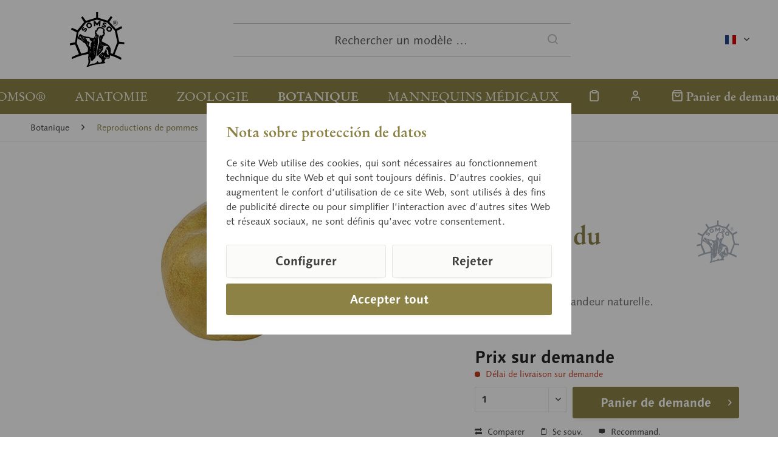

--- FILE ---
content_type: text/html; charset=UTF-8
request_url: https://www.somso.de/fr/botanique/reproductions-de-pommes/reinette-du-canada-03-32
body_size: 13845
content:
<!DOCTYPE html> <html class="no-js" lang="fr-FR" itemscope="itemscope" itemtype="https://schema.org/WebPage"> <head> <meta charset="utf-8"><script>window.dataLayer = window.dataLayer || [];</script><script>window.dataLayer.push({"ecommerce":{"currency":"EUR","items":[{"item_name":"Reinette du Canada","item_id":"IDS-15346","price":"0","item_brand":"SOMSO","item_category":"Reproductions de pommes","item_variant":""}]},"google_tag_params":{"ecomm_pagetype":"product","ecomm_prodid":"IDS-15346"},"event":"view_item"});</script> <script>
var googleTag = function(w,d,s,l,i){w[l]=w[l]||[];w[l].push({'gtm.start':new Date().getTime(),event:'gtm.js'});var f=d.getElementsByTagName(s)[0],j=d.createElement(s),dl=l!='dataLayer'?'&l='+l:'';j.async=true;j.src='https://www.googletagmanager.com/gtm.js?id='+i+dl+'';f.parentNode.insertBefore(j,f);};
</script> <meta name="author" content="" /> <meta name="robots" content="index, suivi" /> <meta name="revisit-after" content="15 jours" /> <meta name="keywords" content="" /> <meta name="description" content="en papier maché, grandeur naturelle." /> <meta property="og:type" content="website" /> <meta property="og:site_name" content="SOMSO®" /> <meta property="og:title" content="SOMSO®" /> <meta property="og:description" content="en papier maché, grandeur naturelle." /> <meta property="og:image" content="https://www.somso.de/custom/plugins/SomsoTheme/Resources/Themes/Frontend/SomsoTheme/frontend/_public/src/img/logos/somso-logo.svg" /> <meta name="twitter:card" content="website" /> <meta name="twitter:site" content="SOMSO®" /> <meta name="twitter:title" content="SOMSO®" /> <meta name="twitter:description" content="en papier maché, grandeur naturelle." /> <meta name="twitter:image" content="https://www.somso.de/custom/plugins/SomsoTheme/Resources/Themes/Frontend/SomsoTheme/frontend/_public/src/img/logos/somso-logo.svg" /> <meta itemprop="copyrightHolder" content="SOMSO®" /> <meta itemprop="copyrightYear" content="2014" /> <meta itemprop="isFamilyFriendly" content="True" /> <meta itemprop="image" content="/custom/plugins/SomsoTheme/Resources/Themes/Frontend/SomsoTheme/frontend/_public/src/img/logos/somso-logo.svg" /> <meta name="viewport" content="width=device-width, initial-scale=1.0"> <meta name="mobile-web-app-capable" content="yes"> <meta name="apple-mobile-web-app-title" content="SOMSO®"> <meta name="apple-mobile-web-app-capable" content="yes"> <meta name="apple-mobile-web-app-status-bar-style" content="default"> <link rel="alternate" hreflang="x-default" href="https://www.somso.de/de/botanik/apfelnachbildungen/kanadarenette-03-32" /> <link rel="alternate" hreflang="en-GB" href="https://www.somso.de/en/botany/apple-reproductions/canadian-reinette-03-32" /> <link rel="alternate" hreflang="es-ES" href="https://www.somso.de/es/botanica/reproducciones-de-manzanas/reineta-de-canada-03-32" /> <link rel="alternate" hreflang="fr-FR" href="https://www.somso.de/fr/botanique/reproductions-de-pommes/reinette-du-canada-03-32" /> <link rel="alternate" hreflang="it-IT" href="https://www.somso.de/it/botanica/riproduzioni-di-mele/kanada-renette-03-32" /> <link rel="apple-touch-icon-precomposed" href="/custom/plugins/SomsoTheme/Resources/Themes/Frontend/SomsoTheme/frontend/_public/src/img/favicons/apple-touch-icon.png"> <link rel="shortcut icon" href="/custom/plugins/SomsoTheme/Resources/Themes/Frontend/SomsoTheme/frontend/_public/src/img/favicons/favicon-32x32.png"> <meta name="msapplication-navbutton-color" content="#6E002D" /> <meta name="application-name" content="SOMSO®" /> <meta name="msapplication-starturl" content="https://www.somso.de/fr/" /> <meta name="msapplication-window" content="width=1024;height=768" /> <meta name="msapplication-TileImage" content="/custom/plugins/SomsoTheme/Resources/Themes/Frontend/SomsoTheme/frontend/_public/src/img/favicons/mstile-310x310.png"> <meta name="msapplication-TileColor" content="#6E002D"> <meta name="theme-color" content=""/> <title itemprop="name"> Reinette du Canada (03/32) &middot; Modèles botaniques | SOMSO® </title> <link href="/web/cache/1700494403_b4aa645d354aaca1d43ecd92095092aa.css" media="all" rel="stylesheet" type="text/css" /> </head> <body class="is--ctl-detail is--act-index cat-botany" ><!-- WbmTagManager (noscript) -->
<noscript><iframe src="https://www.googletagmanager.com/ns.html?id=GTM-WS42S7X"
            height="0" width="0" style="display:none;visibility:hidden"></iframe></noscript>
<!-- End WbmTagManager (noscript) --> <a id="top"></a> <div class="page-wrap"> <noscript class="noscript-main"> <div class="alert is--warning"> <div class="alert--icon"> <i class="icon--element icon--warning"></i> </div> <div class="alert--content"> Pour profiter de toutes les fonctionnalités de SOMSO&#xAE;, nous vous conseillons d'activer Javascript dans votre navigateur. </div> </div> </noscript> <header class="header-main"> <div class="container header--navigation"> <div class="top-bar"> <div class="container block-group"> <nav class="top-bar--navigation block" role="menubar">  <div class="top-bar--language navigation--entry"> <form method="post" class="language--form"> <div class="field--select"> <div class="language--flag fr_FR">französisch</div> <div class="select-field"> <select name="__shop" class="language--select" data-auto-submit="true"> <option value="1" > deutsch </option> <option value="2" > englisch </option> <option value="3" > spanisch </option> <option value="4" selected="selected"> französisch </option> <option value="5" > italienisch </option> </select> </div> <input type="hidden" name="__redirect" value="1"> </div> </form> </div>  <div class="navigation--entry entry--compare is--hidden" role="menuitem" aria-haspopup="true" data-drop-down-menu="true">   </div> </nav> </div> </div> <div class="logo-main block-group" role="banner"> <div class="logo--shop block"> <a class="logo--link" href="https://www.somso.de/fr/" title="SOMSO® - Retour à l&#039;accueil"> <picture> <source srcset="/custom/plugins/SomsoTheme/Resources/Themes/Frontend/SomsoTheme/frontend/_public/src/img/logos/somso-logo.svg" media="(min-width: 78.75em)"> <source srcset="/custom/plugins/SomsoTheme/Resources/Themes/Frontend/SomsoTheme/frontend/_public/src/img/logos/somso-logo.svg" media="(min-width: 64em)"> <source srcset="/custom/plugins/SomsoTheme/Resources/Themes/Frontend/SomsoTheme/frontend/_public/src/img/logos/somso-logo.svg" media="(min-width: 48em)"> <img srcset="/custom/plugins/SomsoTheme/Resources/Themes/Frontend/SomsoTheme/frontend/_public/src/img/logos/somso-logo-neg.svg" alt="SOMSO® - Retour à l&#039;accueil" /> </picture> <script type="application/ld+json">
{
"@context": "https://schema.org",
"@type": "Organization",
"name" : "SOMSO®",
"url": "www.somso.de",
"logo": "https://www.somso.de/frontend/_public/92/14/d2/somso-logo.svg"
}
</script> </a> </div> </div> <ul class="navigation--list navigation--trigger" role="menubar"> <li class="navigation--entry"> <a class="navigation--link entry--trigger" href="#offcanvas--left" data-offcanvas="true" data-offCanvasSelector=".sidebar-main" aria-label="Menu"> <i class="icon--menu"></i> Menu </a> </li> </ul> <div class="shop--search" role="menuitem" data-search="true" aria-haspopup="true" data-minLength="3"> <form action="/fr/search" method="get" class="main-search--form"> <input type="search" name="sSearch" aria-label="Rechercher un modèle …" class="main-search--field" autocomplete="off" autocapitalize="off" placeholder="Rechercher un modèle …" maxlength="30" /> <button type="submit" class="main-search--button" aria-label="Recherche"> <i class="icon--search"></i> <span class="main-search--text">Recherche</span> </button> <div class="form--ajax-loader">&nbsp;</div> </form> <div class="main-search--results"></div> </div> <nav class="shop--navigation"> <ul class="navigation--list" role="menubar">  <li class="navigation--entry entry--notepad" role="menuitem"> <a href="https://www.somso.de/fr/note" title="Mémo" aria-label="Mémo" class="navigation--link"> <i class="icon--heart"></i> </a> </li> <li class="navigation--entry entry--account with-slt" role="menuitem" data-offcanvas="true" data-offCanvasSelector=".account--dropdown-navigation"> <a href="https://www.somso.de/fr/account" title="" aria-label="" class="navigation--link is--icon-left entry--link account--link"> <i class="icon--account"></i> <span class="account--display"> Compte </span> </a> <div class="account--dropdown-navigation"> <div class="navigation--smartphone"> <div class="entry--close-off-canvas"> <a href="#close-account-menu" class="account--close-off-canvas" title="Fermer menu" aria-label="Fermer menu"> Fermer menu <i class="icon--arrow-right"></i> </a> </div> </div> <div class="account--menu is--rounded is--personalized"> <span class="navigation--headline"> Compte </span> <div class="account--menu-container"> <ul class="sidebar--navigation navigation--list is--level0 show--active-items"> <li class="navigation--entry"> <span class="navigation--signin"> <a href="https://www.somso.de/fr/account#hide-registration" class="blocked--link btn is--primary navigation--signin-btn" data-collapseTarget="#registration" data-action="close"> Se connecter </a> <span class="navigation--register"> ou <a href="https://www.somso.de/fr/account#show-registration" class="blocked--link" data-collapseTarget="#registration" data-action="open"> s'inscrire </a> </span> </span> </li> <li class="navigation--entry"> <a href="https://www.somso.de/fr/account" title="Mon compte" class="navigation--link"> Mon compte </a> </li> <li class="navigation--entry"> <a href="https://www.somso.de/fr/account/profile" title="Profil" class="navigation--link" rel="nofollow"> Profil </a> </li> <li class="navigation--entry"> <a href="https://www.somso.de/fr/address/index/sidebar/" title="Adresses" class="navigation--link" rel="nofollow"> Adresses </a> </li> <li class="navigation--entry"> <a href="https://www.somso.de/fr/account/payment" title="Changer mode paiement" class="navigation--link" rel="nofollow"> Changer mode paiement </a> </li> <li class="navigation--entry"> <a href="https://www.somso.de/fr/account/orders" title="Mes comm." class="navigation--link" rel="nofollow"> Mes comm. </a> </li> <li class="navigation--entry"> <a href="https://www.somso.de/fr/note" title="Liste vœux" class="navigation--link" rel="nofollow"> Liste vœux </a> </li> </ul> </div> </div> </div> </li> <li class="navigation--entry entry--cart" role="menuitem"> <a class="navigation--link is--icon-left cart--link" href="https://www.somso.de/fr/checkout/cart" title="Panier de demande" aria-label="Panier de demande"> <i class="icon--basket"></i> <span class="cart--display"> Panier de demande </span> <span class="badge cart--quantity is--hidden">0</span> </a> <div class="ajax-loader">&nbsp;</div> </li>  </ul> </nav> <div class="container--ajax-cart" data-collapse-cart="true" data-displayMode="offcanvas"></div> </div> </header> <nav class="navigation-main"> <div class="container" data-menu-scroller="false" data-listSelector=".navigation--list.container" data-viewPortSelector=".navigation--list-wrapper"> <div class="navigation--list-wrapper"> <ul class="navigation--list container navigation--categories" role="menubar" itemscope="itemscope" itemtype="https://schema.org/SiteNavigationElement"> <li class="navigation--entry cat-somso" role="menuitem"><a class="navigation--link" href="https://www.somso.de/fr/somso/entreprise-familiale/" title="SOMSO®" aria-label="SOMSO®" itemprop="url" target="_parent"><span itemprop="name">SOMSO®</span></a></li><li class="navigation--entry cat-anatomy" role="menuitem"><a class="navigation--link" href="https://www.somso.de/fr/anatomie/" title="Anatomie" aria-label="Anatomie" itemprop="url"><span itemprop="name">Anatomie</span></a></li><li class="navigation--entry cat-zoology" role="menuitem"><a class="navigation--link" href="https://www.somso.de/fr/zoologie/" title="Zoologie" aria-label="Zoologie" itemprop="url"><span itemprop="name">Zoologie</span></a></li><li class="navigation--entry is--active cat-botany" role="menuitem"><a class="navigation--link is--active" href="https://www.somso.de/fr/botanique/" title="Botanique" aria-label="Botanique" itemprop="url"><span itemprop="name">Botanique</span></a></li><li class="navigation--entry cat-cla" role="menuitem"><a class="navigation--link" href="https://www.somso.de/fr/mannequins-medicaux/" title="Mannequins médicaux" aria-label="Mannequins médicaux" itemprop="url"><span itemprop="name">Mannequins médicaux</span></a></li> </ul> <ul class="navigation--list navigation--actions" role="menubar">  <li class="navigation--entry entry--notepad" role="menuitem"> <a href="https://www.somso.de/fr/note" title="Mémo" aria-label="Mémo" class="navigation--link"> <i class="icon--heart"></i> </a> </li> <li class="navigation--entry entry--account with-slt" role="menuitem" data-offcanvas="true" data-offCanvasSelector=".account--dropdown-navigation"> <a href="https://www.somso.de/fr/account" title="" aria-label="" class="navigation--link is--icon-left entry--link account--link"> <i class="icon--account"></i> <span class="account--display"> Compte </span> </a> <div class="account--dropdown-navigation"> <div class="navigation--smartphone"> <div class="entry--close-off-canvas"> <a href="#close-account-menu" class="account--close-off-canvas" title="Fermer menu" aria-label="Fermer menu"> Fermer menu <i class="icon--arrow-right"></i> </a> </div> </div> <div class="account--menu is--rounded is--personalized"> <span class="navigation--headline"> Compte </span> <div class="account--menu-container"> <ul class="sidebar--navigation navigation--list is--level0 show--active-items"> <li class="navigation--entry"> <span class="navigation--signin"> <a href="https://www.somso.de/fr/account#hide-registration" class="blocked--link btn is--primary navigation--signin-btn" data-collapseTarget="#registration" data-action="close"> Se connecter </a> <span class="navigation--register"> ou <a href="https://www.somso.de/fr/account#show-registration" class="blocked--link" data-collapseTarget="#registration" data-action="open"> s'inscrire </a> </span> </span> </li> <li class="navigation--entry"> <a href="https://www.somso.de/fr/account" title="Mon compte" class="navigation--link"> Mon compte </a> </li> <li class="navigation--entry"> <a href="https://www.somso.de/fr/account/profile" title="Profil" class="navigation--link" rel="nofollow"> Profil </a> </li> <li class="navigation--entry"> <a href="https://www.somso.de/fr/address/index/sidebar/" title="Adresses" class="navigation--link" rel="nofollow"> Adresses </a> </li> <li class="navigation--entry"> <a href="https://www.somso.de/fr/account/payment" title="Changer mode paiement" class="navigation--link" rel="nofollow"> Changer mode paiement </a> </li> <li class="navigation--entry"> <a href="https://www.somso.de/fr/account/orders" title="Mes comm." class="navigation--link" rel="nofollow"> Mes comm. </a> </li> <li class="navigation--entry"> <a href="https://www.somso.de/fr/note" title="Liste vœux" class="navigation--link" rel="nofollow"> Liste vœux </a> </li> </ul> </div> </div> </div> </li> <li class="navigation--entry entry--cart" role="menuitem"> <a class="navigation--link is--icon-left cart--link" href="https://www.somso.de/fr/checkout/cart" title="Panier de demande" aria-label="Panier de demande"> <i class="icon--basket"></i> <span class="cart--display"> Panier de demande </span> <span class="badge cart--quantity is--hidden">0</span> </a> <div class="ajax-loader">&nbsp;</div> </li>  </ul> </div> <div class="advanced-menu" data-advanced-menu="true" data-hoverDelay="250"> <div class="menu--container cat-somso"> <div class="button-container"> <a href="https://www.somso.de/fr/somso/entreprise-familiale/" class="button--category" aria-label="Accéder à la catégorie SOMSO®" title="Accéder à la catégorie SOMSO®"> <i class="icon--arrow-right"></i> Accéder à la catégorie SOMSO® </a> <span class="button--close"> <i class="icon--cross"></i> </span> </div> <div class="content--wrapper has--content has--teaser"> <div class="menu--list"> <ul class="menu--level-0"> <li class="menu--list-item item--level-0"> <a href="https://www.somso.de/fr/somso/entreprise-familiale/" class="menu--list-item-link" aria-label="Entreprise familiale" title="Entreprise familiale">Entreprise familiale</a> </li> <li class="menu--list-item item--level-0"> <a href="https://www.somso.de/fr/somso/histoire-de-l-entreprise/" class="menu--list-item-link" aria-label="Histoire de l&#039;entreprise" title="Histoire de l&#039;entreprise">Histoire de l'entreprise</a> </li> <li class="menu--list-item item--level-0"> <a href="https://www.somso.de/fr/somso/fabrication-de-modeles/" class="menu--list-item-link" aria-label="Fabrication de modèles" title="Fabrication de modèles">Fabrication de modèles</a> </li> <li class="menu--list-item item--level-0"> <a href="https://www.somso.de/fr/somso/marque/" class="menu--list-item-link" aria-label="Marque" title="Marque">Marque</a> </li> <li class="menu--list-item item--level-0"> <a href="https://www.somso.de/fr/somso/musee/" class="menu--list-item-link" aria-label="Musée" title="Musée">Musée</a> </li> <li class="menu--list-item item--level-0"> <a href="https://www.somso.de/fr/somso/apprentissage/" class="menu--list-item-link" aria-label="Apprentissage" title="Apprentissage">Apprentissage</a> </li> <li class="menu--list-item item--level-0"> <a href="https://www.somso.de/fr/service" class="menu--list-item-link" aria-label="Service" title="Service" target="_parent">Service</a> </li> </ul> </div> <div class="menu-teaser has-categories"> <div class="menu-teaser--image"> <a href="https://www.somso.de/fr/somso/entreprise-familiale/" aria-label="Accéder à la catégorie SOMSO®" title="Accéder à la catégorie SOMSO®" class="menu-teaser--image" > <img srcset="https://www.somso.de/media/image/f6/66/2e/somso_logo_1993_franz_1280x1280.jpg, https://www.somso.de/media/image/d8/bf/2d/somso_logo_1993_franz_1280x1280@2x.jpg 2x" src="https://www.somso.de/media/image/f6/66/2e/somso_logo_1993_franz_1280x1280.jpg" alt="somso_logo_1993_franz" loading="lazy" height="481" /> </a> </div> <div class="menu-teaser--content"> <div class="menu-teaser--headline"> <a href="https://www.somso.de/fr/somso/entreprise-familiale/" > SOMSO®</a> </div> <div class="menu-teaser--text"> Les modèles de la marque SOMSO® satisfont, depuis plus de 140 ans, aux exigences pédagogiques et scientifiques les plus strictes. </div> </div> </div> </div> </div> <div class="menu--container cat-anatomy"> <div class="button-container"> <a href="https://www.somso.de/fr/anatomie/" class="button--category" aria-label="Accéder à la catégorie Anatomie" title="Accéder à la catégorie Anatomie"> <i class="icon--arrow-right"></i> Accéder à la catégorie Anatomie </a> <span class="button--close"> <i class="icon--cross"></i> </span> </div> <div class="content--wrapper has--content has--teaser"> <div class="menu--list"> <ul class="menu--level-0"> <li class="menu--list-item item--level-0"> <a href="https://www.somso.de/fr/anatomie/anatomie-generale/" class="menu--list-item-link" aria-label="Anatomie générale" title="Anatomie générale">Anatomie générale</a> </li> <li class="menu--list-item item--level-0"> <a href="https://www.somso.de/fr/anatomie/cerveau-moelle-epiniere/" class="menu--list-item-link" aria-label="Cerveau / moelle épinière" title="Cerveau / moelle épinière">Cerveau / moelle épinière</a> </li> <li class="menu--list-item item--level-0"> <a href="https://www.somso.de/fr/anatomie/tete-nuque/" class="menu--list-item-link" aria-label="Tête / nuque" title="Tête / nuque">Tête / nuque</a> </li> <li class="menu--list-item item--level-0"> <a href="https://www.somso.de/fr/anatomie/organes-sensoriels/" class="menu--list-item-link" aria-label="Organes sensoriels" title="Organes sensoriels">Organes sensoriels</a> </li> <li class="menu--list-item item--level-0"> <a href="https://www.somso.de/fr/anatomie/organes-internes/" class="menu--list-item-link" aria-label="Organes internes" title="Organes internes">Organes internes</a> </li> <li class="menu--list-item item--level-0"> <a href="https://www.somso.de/fr/anatomie/bassin/" class="menu--list-item-link" aria-label="Bassin" title="Bassin">Bassin</a> </li> <li class="menu--list-item item--level-0"> <a href="https://www.somso.de/fr/anatomie/extremites/" class="menu--list-item-link" aria-label="Extrémités" title="Extrémités">Extrémités</a> </li> </ul> </div> <div class="menu-teaser has-categories"> <div class="menu-teaser--image"> <a href="https://www.somso.de/fr/anatomie/" aria-label="Accéder à la catégorie Anatomie" title="Accéder à la catégorie Anatomie" class="menu-teaser--image" > <img srcset="https://www.somso.de/media/image/b1/20/3c/bs18_v01ffKhEFpZFITJh_800x600.jpg, https://www.somso.de/media/image/0b/4f/3f/bs18_v01ffKhEFpZFITJh_800x600@2x.jpg 2x" src="https://www.somso.de/media/image/b1/20/3c/bs18_v01ffKhEFpZFITJh_800x600.jpg" alt="bs18_v01ffKhEFpZFITJh" loading="lazy" height="600" /> </a> </div> <div class="menu-teaser--content"> <div class="menu-teaser--headline"> <a href="https://www.somso.de/fr/anatomie/" > Modèles anatomiques</a> </div> <div class="menu-teaser--text"> Les modèles SOMSO® sont utilisés dans de nombreux domaines de la formation professionnelle. Qu'il s'agisse d'un enseignement en amphithéâtre ou de travaux dirigés, la palette de nos modèles est en mesure de satisfaire à toutes les exigences posées. De nombreux professeurs renommés participent au développement et à l'amélioration des modèles SOMSO® afin de satisfaire aux critères pédagogiques actuels. </div> </div> </div> </div> </div> <div class="menu--container cat-zoology"> <div class="button-container"> <a href="https://www.somso.de/fr/zoologie/" class="button--category" aria-label="Accéder à la catégorie Zoologie" title="Accéder à la catégorie Zoologie"> <i class="icon--arrow-right"></i> Accéder à la catégorie Zoologie </a> <span class="button--close"> <i class="icon--cross"></i> </span> </div> <div class="content--wrapper has--content has--teaser"> <div class="menu--list"> <ul class="menu--level-0"> <li class="menu--list-item item--level-0"> <a href="https://www.somso.de/fr/zoologie/vertebres/" class="menu--list-item-link" aria-label="Vertébrés" title="Vertébrés">Vertébrés</a> </li> <li class="menu--list-item item--level-0"> <a href="https://www.somso.de/fr/zoologie/invertebres/" class="menu--list-item-link" aria-label="Invertébrés" title="Invertébrés">Invertébrés</a> </li> <li class="menu--list-item item--level-0"> <a href="https://www.somso.de/fr/zoologie/anatomie-comparative/" class="menu--list-item-link" aria-label="Anatomie comparative" title="Anatomie comparative">Anatomie comparative</a> </li> <li class="menu--list-item item--level-0"> <a href="https://www.somso.de/fr/zoologie/evolution-zoologique/" class="menu--list-item-link" aria-label="Évolution zoologique" title="Évolution zoologique">Évolution zoologique</a> </li> <li class="menu--list-item item--level-0"> <a href="https://www.somso.de/fr/zoologie/modele-animalier-a-l-image-de-la-nature/" class="menu--list-item-link" aria-label="Modèle animalier à l’image de la nature" title="Modèle animalier à l’image de la nature">Modèle animalier à l’image de la nature</a> </li> <li class="menu--list-item item--level-0"> <a href="https://www.somso.de/fr/zoologie/rassetierstatuetten/" class="menu--list-item-link" aria-label="Rassetierstatuetten" title="Rassetierstatuetten">Rassetierstatuetten</a> </li> </ul> </div> <div class="menu-teaser has-categories"> <div class="menu-teaser--image"> <a href="https://www.somso.de/fr/zoologie/" aria-label="Accéder à la catégorie Zoologie" title="Accéder à la catégorie Zoologie" class="menu-teaser--image" > <img srcset="https://www.somso.de/media/image/ae/b1/1e/zos47_5KMyrX8c9l3G5Z_800x600.jpg, https://www.somso.de/media/image/51/8a/e1/zos47_5KMyrX8c9l3G5Z_800x600@2x.jpg 2x" src="https://www.somso.de/media/image/ae/b1/1e/zos47_5KMyrX8c9l3G5Z_800x600.jpg" alt="zos47_5KMyrX8c9l3G5Z" loading="lazy" height="439" /> </a> </div> <div class="menu-teaser--content"> <div class="menu-teaser--headline"> <a href="https://www.somso.de/fr/zoologie/" > Modèles de zoologie</a> </div> <div class="menu-teaser--text"> La représentation et la compréhension des modèles animaliers ont pour but, grâce aux exigences qualitatives que nous nous posons en interne, de faciliter l'apprentissage des étudiants.&nbsp;À l'école comme à l'université, les modèles SOMSO ® font partie des outils incontournables tout au long du voyage qui entraîne les apprenants à la découverte de la diversité du monde animalier. </div> </div> </div> </div> </div> <div class="menu--container is--active cat-botany"> <div class="button-container"> <a href="https://www.somso.de/fr/botanique/" class="button--category" aria-label="Accéder à la catégorie Botanique" title="Accéder à la catégorie Botanique"> <i class="icon--arrow-right"></i> Accéder à la catégorie Botanique </a> <span class="button--close"> <i class="icon--cross"></i> </span> </div> <div class="content--wrapper has--content has--teaser"> <div class="menu--list"> <ul class="menu--level-0"> <li class="menu--list-item item--level-0"> <a href="https://www.somso.de/fr/botanique/microorganismes/" class="menu--list-item-link" aria-label="Microorganismes" title="Microorganismes">Microorganismes</a> </li> <li class="menu--list-item item--level-0"> <a href="https://www.somso.de/fr/botanique/angiospermes/" class="menu--list-item-link" aria-label="Angiospermes" title="Angiospermes">Angiospermes</a> </li> <li class="menu--list-item item--level-0"> <a href="https://www.somso.de/fr/botanique/modeles-de-champignons/" class="menu--list-item-link" aria-label="Modèles de champignons" title="Modèles de champignons">Modèles de champignons</a> </li> <li class="menu--list-item item--level-0"> <a href="https://www.somso.de/fr/botanique/sporophytes/" class="menu--list-item-link" aria-label="Sporophytes" title="Sporophytes">Sporophytes</a> </li> <li class="menu--list-item item--level-0"> <a href="https://www.somso.de/fr/botanique/germination/" class="menu--list-item-link" aria-label="Germination" title="Germination">Germination</a> </li> <li class="menu--list-item item--level-0"> <a href="https://www.somso.de/fr/botanique/gymnospermes/" class="menu--list-item-link" aria-label="Gymnospermes" title="Gymnospermes">Gymnospermes</a> </li> <li class="menu--list-item item--level-0"> <a href="https://www.somso.de/fr/botanique/morphologie-des-vegetaux/" class="menu--list-item-link" aria-label="Morphologie des végétaux" title="Morphologie des végétaux">Morphologie des végétaux</a> </li> <li class="menu--list-item item--level-0"> <a href="https://www.somso.de/fr/botanique/reproductions-de-pommes/" class="menu--list-item-link" aria-label="Reproductions de pommes" title="Reproductions de pommes">Reproductions de pommes</a> </li> <li class="menu--list-item item--level-0"> <a href="https://www.somso.de/fr/botanique/reproductions-de-poires/" class="menu--list-item-link" aria-label="Reproductions de poires" title="Reproductions de poires">Reproductions de poires</a> </li> </ul> </div> <div class="menu-teaser has-categories"> <div class="menu-teaser--image"> <a href="https://www.somso.de/fr/botanique/" aria-label="Accéder à la catégorie Botanique" title="Accéder à la catégorie Botanique" class="menu-teaser--image" > <img srcset="https://www.somso.de/media/image/c0/29/20/bos16_1_v3UIG9asQLx4OBb_800x600.jpg, https://www.somso.de/media/image/08/56/92/bos16_1_v3UIG9asQLx4OBb_800x600@2x.jpg 2x" src="https://www.somso.de/media/image/c0/29/20/bos16_1_v3UIG9asQLx4OBb_800x600.jpg" alt="bos16_1_v3UIG9asQLx4OBb" loading="lazy" height="600" /> </a> </div> <div class="menu-teaser--content"> <div class="menu-teaser--headline"> <a href="https://www.somso.de/fr/botanique/" > Modèles botaniques</a> </div> <div class="menu-teaser--text"> L'enseignement de la biologie requiert notamment une reconnaissance minutieuse des structures et des liens contextuels. Or, qu'il s'agisse de l'homme, de l'animal et surtout des plantes, les détails illustrés sur nos modèles revêtent une importance toute particulière. La reproduction exacte de la nature permet ainsi aux apprenants de mieux reconnaître et de mieux saisir toutes les différences. </div> </div> </div> </div> </div> <div class="menu--container cat-cla"> <div class="button-container"> <a href="https://www.somso.de/fr/mannequins-medicaux/" class="button--category" aria-label="Accéder à la catégorie Mannequins médicaux" title="Accéder à la catégorie Mannequins médicaux"> <i class="icon--arrow-right"></i> Accéder à la catégorie Mannequins médicaux </a> <span class="button--close"> <i class="icon--cross"></i> </span> </div> <div class="content--wrapper has--teaser"> <div class="menu-teaser"> <div class="menu-teaser--image"> <a href="https://www.somso.de/fr/mannequins-medicaux/" aria-label="Accéder à la catégorie Mannequins médicaux" title="Accéder à la catégorie Mannequins médicaux" class="menu-teaser--image" > <img srcset="https://www.somso.de/media/image/6f/5b/20/CLA_People_205_1280x1280.jpg, https://www.somso.de/media/image/22/dc/2f/CLA_People_205_1280x1280@2x.jpg 2x" src="https://www.somso.de/media/image/6f/5b/20/CLA_People_205_1280x1280.jpg" alt="CLA_People_205" loading="lazy" height="847" /> </a> </div> <div class="menu-teaser--content"> <div class="menu-teaser--headline"> <a href="https://www.somso.de/fr/mannequins-medicaux/" > Mannequins médicaux</a> </div> <div class="menu-teaser--text"> Le programme de modèles anatomiques, zoologiques et botaniques SOMSO ® est complété depuis 1971 par des simulateurs d'entraînement aux gestes médicaux proposés par la filiale de l'entreprise, la «CLA ® -Coburger Lehrmittelanstalt» </div> </div> </div> </div> </div> </div> </div> </nav> <section class="content-main container block-group"> <nav class="content--breadcrumb block"> <ul class="breadcrumb--list" role="menu" itemscope itemtype="https://schema.org/BreadcrumbList"> <li role="menuitem" class="breadcrumb--entry" itemprop="itemListElement" itemscope itemtype="https://schema.org/ListItem"> <a class="breadcrumb--link" href="https://www.somso.de/fr/botanique/" title="Botanique" itemprop="item"> <link itemprop="url" href="https://www.somso.de/fr/botanique/" /> <span class="breadcrumb--title" itemprop="name">Botanique</span> </a> <meta itemprop="position" content="0" /> </li> <li role="none" class="breadcrumb--separator"> <i class="icon--arrow-right"></i> </li> <li role="menuitem" class="breadcrumb--entry is--active" itemprop="itemListElement" itemscope itemtype="https://schema.org/ListItem"> <a class="breadcrumb--link" href="https://www.somso.de/fr/botanique/reproductions-de-pommes/" title="Reproductions de pommes" itemprop="item"> <link itemprop="url" href="https://www.somso.de/fr/botanique/reproductions-de-pommes/" /> <span class="breadcrumb--title" itemprop="name">Reproductions de pommes</span> </a> <meta itemprop="position" content="1" /> </li> </ul> </nav> <div class="content-main--inner"> <div id='cookie-consent' class='off-canvas is--left block-transition' data-cookie-consent-manager='true' data-cookieTimeout='60'> <div class='cookie-consent--header cookie-consent--close'> Préférences en matière de cookies. <i class="icon--arrow-right"></i> </div> <div class='cookie-consent--description'> Ce site web utilise des cookies, qui sont nécessaires au fonctionnement technique du site web et sont toujours définis. D'autres cookies, qui augmentent le confort lors de l'utilisation de ce site web, sont utilisés pour la publicité directe ou pour faciliter l'interaction avec d'autres sites web et réseaux sociaux, ne sont définis qu'avec votre consentement. </div> <div class='cookie-consent--configuration'> <div class='cookie-consent--configuration-header'> <div class='cookie-consent--configuration-header-text'>Configuration</div> </div> <div class='cookie-consent--configuration-main'> <div class='cookie-consent--group'> <input type="hidden" class="cookie-consent--group-name" value="technical" /> <label class="cookie-consent--group-state cookie-consent--state-input cookie-consent--required"> <input type="checkbox" name="technical-state" class="cookie-consent--group-state-input" disabled="disabled" checked="checked"/> <span class="cookie-consent--state-input-element"></span> </label> <div class='cookie-consent--group-title' data-collapse-panel='true' data-contentSiblingSelector=".cookie-consent--group-container"> <div class="cookie-consent--group-title-label cookie-consent--state-label"> Techniquement nécessaire </div> <span class="cookie-consent--group-arrow is-icon--right"> <i class="icon--arrow-right"></i> </span> </div> <div class='cookie-consent--group-container'> <div class='cookie-consent--group-description'> Ces cookies sont nécessaires pour les fonctions de base de la boutique. </div> <div class='cookie-consent--cookies-container'> <div class='cookie-consent--cookie'> <input type="hidden" class="cookie-consent--cookie-name" value="cookieDeclined" /> <label class="cookie-consent--cookie-state cookie-consent--state-input cookie-consent--required"> <input type="checkbox" name="cookieDeclined-state" class="cookie-consent--cookie-state-input" disabled="disabled" checked="checked" /> <span class="cookie-consent--state-input-element"></span> </label> <div class='cookie--label cookie-consent--state-label'> "Alle Cookies ablehnen" Cookie </div> </div> <div class='cookie-consent--cookie'> <input type="hidden" class="cookie-consent--cookie-name" value="allowCookie" /> <label class="cookie-consent--cookie-state cookie-consent--state-input cookie-consent--required"> <input type="checkbox" name="allowCookie-state" class="cookie-consent--cookie-state-input" disabled="disabled" checked="checked" /> <span class="cookie-consent--state-input-element"></span> </label> <div class='cookie--label cookie-consent--state-label'> "Alle Cookies annehmen" Cookie </div> </div> <div class='cookie-consent--cookie'> <input type="hidden" class="cookie-consent--cookie-name" value="shop" /> <label class="cookie-consent--cookie-state cookie-consent--state-input cookie-consent--required"> <input type="checkbox" name="shop-state" class="cookie-consent--cookie-state-input" disabled="disabled" checked="checked" /> <span class="cookie-consent--state-input-element"></span> </label> <div class='cookie--label cookie-consent--state-label'> Ausgewählter Shop </div> </div> <div class='cookie-consent--cookie'> <input type="hidden" class="cookie-consent--cookie-name" value="csrf_token" /> <label class="cookie-consent--cookie-state cookie-consent--state-input cookie-consent--required"> <input type="checkbox" name="csrf_token-state" class="cookie-consent--cookie-state-input" disabled="disabled" checked="checked" /> <span class="cookie-consent--state-input-element"></span> </label> <div class='cookie--label cookie-consent--state-label'> CSRF-Token </div> </div> <div class='cookie-consent--cookie'> <input type="hidden" class="cookie-consent--cookie-name" value="cookiePreferences" /> <label class="cookie-consent--cookie-state cookie-consent--state-input cookie-consent--required"> <input type="checkbox" name="cookiePreferences-state" class="cookie-consent--cookie-state-input" disabled="disabled" checked="checked" /> <span class="cookie-consent--state-input-element"></span> </label> <div class='cookie--label cookie-consent--state-label'> Cookie settings </div> </div> <div class='cookie-consent--cookie'> <input type="hidden" class="cookie-consent--cookie-name" value="x-cache-context-hash" /> <label class="cookie-consent--cookie-state cookie-consent--state-input cookie-consent--required"> <input type="checkbox" name="x-cache-context-hash-state" class="cookie-consent--cookie-state-input" disabled="disabled" checked="checked" /> <span class="cookie-consent--state-input-element"></span> </label> <div class='cookie--label cookie-consent--state-label'> Individuelle Preise </div> </div> <div class='cookie-consent--cookie'> <input type="hidden" class="cookie-consent--cookie-name" value="slt" /> <label class="cookie-consent--cookie-state cookie-consent--state-input cookie-consent--required"> <input type="checkbox" name="slt-state" class="cookie-consent--cookie-state-input" disabled="disabled" checked="checked" /> <span class="cookie-consent--state-input-element"></span> </label> <div class='cookie--label cookie-consent--state-label'> Kunden-Wiedererkennung </div> </div> <div class='cookie-consent--cookie'> <input type="hidden" class="cookie-consent--cookie-name" value="nocache" /> <label class="cookie-consent--cookie-state cookie-consent--state-input cookie-consent--required"> <input type="checkbox" name="nocache-state" class="cookie-consent--cookie-state-input" disabled="disabled" checked="checked" /> <span class="cookie-consent--state-input-element"></span> </label> <div class='cookie--label cookie-consent--state-label'> Kundenspezifisches Caching </div> </div> <div class='cookie-consent--cookie'> <input type="hidden" class="cookie-consent--cookie-name" value="session" /> <label class="cookie-consent--cookie-state cookie-consent--state-input cookie-consent--required"> <input type="checkbox" name="session-state" class="cookie-consent--cookie-state-input" disabled="disabled" checked="checked" /> <span class="cookie-consent--state-input-element"></span> </label> <div class='cookie--label cookie-consent--state-label'> Session </div> </div> <div class='cookie-consent--cookie'> <input type="hidden" class="cookie-consent--cookie-name" value="currency" /> <label class="cookie-consent--cookie-state cookie-consent--state-input cookie-consent--required"> <input type="checkbox" name="currency-state" class="cookie-consent--cookie-state-input" disabled="disabled" checked="checked" /> <span class="cookie-consent--state-input-element"></span> </label> <div class='cookie--label cookie-consent--state-label'> Währungswechsel </div> </div> </div> </div> </div> <div class='cookie-consent--group'> <input type="hidden" class="cookie-consent--group-name" value="comfort" /> <label class="cookie-consent--group-state cookie-consent--state-input"> <input type="checkbox" name="comfort-state" class="cookie-consent--group-state-input"/> <span class="cookie-consent--state-input-element"></span> </label> <div class='cookie-consent--group-title' data-collapse-panel='true' data-contentSiblingSelector=".cookie-consent--group-container"> <div class="cookie-consent--group-title-label cookie-consent--state-label"> Fonctions de confort </div> <span class="cookie-consent--group-arrow is-icon--right"> <i class="icon--arrow-right"></i> </span> </div> <div class='cookie-consent--group-container'> <div class='cookie-consent--group-description'> Ces cookies sont utilisés pour rendre l'expérience d'achat plus attrayante, par exemple pour la reconnaissance des visiteurs. </div> <div class='cookie-consent--cookies-container'> <div class='cookie-consent--cookie'> <input type="hidden" class="cookie-consent--cookie-name" value="sUniqueID" /> <label class="cookie-consent--cookie-state cookie-consent--state-input"> <input type="checkbox" name="sUniqueID-state" class="cookie-consent--cookie-state-input" /> <span class="cookie-consent--state-input-element"></span> </label> <div class='cookie--label cookie-consent--state-label'> Merkzettel </div> </div> </div> </div> </div> <div class='cookie-consent--group'> <input type="hidden" class="cookie-consent--group-name" value="statistics" /> <label class="cookie-consent--group-state cookie-consent--state-input"> <input type="checkbox" name="statistics-state" class="cookie-consent--group-state-input"/> <span class="cookie-consent--state-input-element"></span> </label> <div class='cookie-consent--group-title' data-collapse-panel='true' data-contentSiblingSelector=".cookie-consent--group-container"> <div class="cookie-consent--group-title-label cookie-consent--state-label"> Statistiques et suivi </div> <span class="cookie-consent--group-arrow is-icon--right"> <i class="icon--arrow-right"></i> </span> </div> <div class='cookie-consent--group-container'> <div class='cookie-consent--cookies-container'> <div class='cookie-consent--cookie'> <input type="hidden" class="cookie-consent--cookie-name" value="x-ua-device" /> <label class="cookie-consent--cookie-state cookie-consent--state-input"> <input type="checkbox" name="x-ua-device-state" class="cookie-consent--cookie-state-input" /> <span class="cookie-consent--state-input-element"></span> </label> <div class='cookie--label cookie-consent--state-label'> Endgeräteerkennung </div> </div> <div class='cookie-consent--cookie'> <input type="hidden" class="cookie-consent--cookie-name" value="wbm_tag_manager" /> <label class="cookie-consent--cookie-state cookie-consent--state-input"> <input type="checkbox" name="wbm_tag_manager-state" class="cookie-consent--cookie-state-input" /> <span class="cookie-consent--state-input-element"></span> </label> <div class='cookie--label cookie-consent--state-label'> Google Tag Manager </div> </div> <div class='cookie-consent--cookie'> <input type="hidden" class="cookie-consent--cookie-name" value="partner" /> <label class="cookie-consent--cookie-state cookie-consent--state-input"> <input type="checkbox" name="partner-state" class="cookie-consent--cookie-state-input" /> <span class="cookie-consent--state-input-element"></span> </label> <div class='cookie--label cookie-consent--state-label'> Partnerprogramm </div> </div> </div> </div> </div> </div> </div> <div class="cookie-consent--save"> <input class="cookie-consent--save-button btn is--primary" type="button" value="Enregistrer les préférences" /> </div> </div> <aside class="sidebar-main off-canvas"> <div class="navigation--smartphone"> <ul class="navigation--list "> <li class="navigation--entry entry--close-off-canvas"> <a href="#close-categories-menu" title="Fermer menu" class="navigation--link"> Fermer menu <i class="icon--arrow-right"></i> </a> </li> </ul> <div class="mobile--switches">  <div class="top-bar--language navigation--entry"> <form method="post" class="language--form"> <div class="field--select"> <div class="language--flag fr_FR">französisch</div> <div class="select-field"> <select name="__shop" class="language--select" data-auto-submit="true"> <option value="1" > deutsch </option> <option value="2" > englisch </option> <option value="3" > spanisch </option> <option value="4" selected="selected"> französisch </option> <option value="5" > italienisch </option> </select> </div> <input type="hidden" name="__redirect" value="1"> </div> </form> </div>  </div> </div> <div class="sidebar--categories-wrapper" data-subcategory-nav="true" data-mainCategoryId="3" data-categoryId="2371" data-fetchUrl="/fr/widgets/listing/getCategory/categoryId/2371"> <div class="categories--headline navigation--headline"> Catégories </div> <div class="sidebar--categories-navigation"> <ul class="sidebar--navigation categories--navigation navigation--list is--drop-down is--level0 is--rounded" role="menu"> <li class="navigation--entry has--sub-children" role="menuitem"> <a class="navigation--link link--go-forward" href="https://www.somso.de/fr/somso/entreprise-familiale/" data-categoryId="795" data-fetchUrl="/fr/widgets/listing/getCategory/categoryId/795" title="SOMSO®" target="_parent"> SOMSO® <span class="is--icon-right"> <i class="icon--arrow-right"></i> </span> </a> </li> <li class="navigation--entry has--sub-children" role="menuitem"> <a class="navigation--link link--go-forward" href="https://www.somso.de/fr/anatomie/" data-categoryId="2164" data-fetchUrl="/fr/widgets/listing/getCategory/categoryId/2164" title="Anatomie" > Anatomie <span class="is--icon-right"> <i class="icon--arrow-right"></i> </span> </a> </li> <li class="navigation--entry has--sub-children" role="menuitem"> <a class="navigation--link link--go-forward" href="https://www.somso.de/fr/zoologie/" data-categoryId="2276" data-fetchUrl="/fr/widgets/listing/getCategory/categoryId/2276" title="Zoologie" > Zoologie <span class="is--icon-right"> <i class="icon--arrow-right"></i> </span> </a> </li> <li class="navigation--entry is--active has--sub-categories has--sub-children" role="menuitem"> <a class="navigation--link is--active has--sub-categories link--go-forward" href="https://www.somso.de/fr/botanique/" data-categoryId="2342" data-fetchUrl="/fr/widgets/listing/getCategory/categoryId/2342" title="Botanique" > Botanique <span class="is--icon-right"> <i class="icon--arrow-right"></i> </span> </a> <ul class="sidebar--navigation categories--navigation navigation--list is--level1 is--rounded" role="menu"> <li class="navigation--entry" role="menuitem"> <a class="navigation--link" href="https://www.somso.de/fr/botanique/microorganismes/" data-categoryId="2399" data-fetchUrl="/fr/widgets/listing/getCategory/categoryId/2399" title="Microorganismes" > Microorganismes </a> </li> <li class="navigation--entry has--sub-children" role="menuitem"> <a class="navigation--link link--go-forward" href="https://www.somso.de/fr/botanique/angiospermes/" data-categoryId="2343" data-fetchUrl="/fr/widgets/listing/getCategory/categoryId/2343" title="Angiospermes" > Angiospermes <span class="is--icon-right"> <i class="icon--arrow-right"></i> </span> </a> </li> <li class="navigation--entry has--sub-children" role="menuitem"> <a class="navigation--link link--go-forward" href="https://www.somso.de/fr/botanique/modeles-de-champignons/" data-categoryId="2347" data-fetchUrl="/fr/widgets/listing/getCategory/categoryId/2347" title="Modèles de champignons" > Modèles de champignons <span class="is--icon-right"> <i class="icon--arrow-right"></i> </span> </a> </li> <li class="navigation--entry" role="menuitem"> <a class="navigation--link" href="https://www.somso.de/fr/botanique/sporophytes/" data-categoryId="2349" data-fetchUrl="/fr/widgets/listing/getCategory/categoryId/2349" title="Sporophytes" > Sporophytes </a> </li> <li class="navigation--entry" role="menuitem"> <a class="navigation--link" href="https://www.somso.de/fr/botanique/germination/" data-categoryId="2352" data-fetchUrl="/fr/widgets/listing/getCategory/categoryId/2352" title="Germination" > Germination </a> </li> <li class="navigation--entry" role="menuitem"> <a class="navigation--link" href="https://www.somso.de/fr/botanique/gymnospermes/" data-categoryId="2356" data-fetchUrl="/fr/widgets/listing/getCategory/categoryId/2356" title="Gymnospermes" > Gymnospermes </a> </li> <li class="navigation--entry has--sub-children" role="menuitem"> <a class="navigation--link link--go-forward" href="https://www.somso.de/fr/botanique/morphologie-des-vegetaux/" data-categoryId="2357" data-fetchUrl="/fr/widgets/listing/getCategory/categoryId/2357" title="Morphologie des végétaux" > Morphologie des végétaux <span class="is--icon-right"> <i class="icon--arrow-right"></i> </span> </a> </li> <li class="navigation--entry is--active" role="menuitem"> <a class="navigation--link is--active" href="https://www.somso.de/fr/botanique/reproductions-de-pommes/" data-categoryId="2371" data-fetchUrl="/fr/widgets/listing/getCategory/categoryId/2371" title="Reproductions de pommes" > Reproductions de pommes </a> </li> <li class="navigation--entry" role="menuitem"> <a class="navigation--link" href="https://www.somso.de/fr/botanique/reproductions-de-poires/" data-categoryId="2372" data-fetchUrl="/fr/widgets/listing/getCategory/categoryId/2372" title="Reproductions de poires" > Reproductions de poires </a> </li> </ul> </li> <li class="navigation--entry" role="menuitem"> <a class="navigation--link" href="https://www.somso.de/fr/mannequins-medicaux/" data-categoryId="2373" data-fetchUrl="/fr/widgets/listing/getCategory/categoryId/2373" title="Mannequins médicaux" > Mannequins médicaux </a> </li> </ul> </div> <div class="shop-sites--container"> <div class="shop-sites--headline navigation--headline"> Service </div> <ul class="shop-sites--navigation sidebar--navigation navigation--list is--drop-down is--level0" role="menu"> <li class="navigation--entry" role="menuitem"> <a class="navigation--link" href="https://www.somso.de/fr/service" title="Contact" data-categoryId="2" data-fetchUrl="/fr/widgets/listing/getCustomPage/pageId/2" > Contact </a> </li> <li class="navigation--entry" role="menuitem"> <a class="navigation--link" href="https://www.somso.de/fr/formulaire-de-demande" title="Formulaire de demande" data-categoryId="1" data-fetchUrl="/fr/widgets/listing/getCustomPage/pageId/1" target="_self"> Formulaire de demande </a> </li> <li class="navigation--entry" role="menuitem"> <a class="navigation--link" href="https://www.somso.de/fr/catalogues" title="Catalogues" data-categoryId="47" data-fetchUrl="/fr/widgets/listing/getCustomPage/pageId/47" > Catalogues </a> </li> <li class="navigation--entry" role="menuitem"> <a class="navigation--link" href="https://www.somso.de/fr/garantie-et-service" title="Garantie" data-categoryId="50" data-fetchUrl="/fr/widgets/listing/getCustomPage/pageId/50" > Garantie </a> </li> <li class="navigation--entry" role="menuitem"> <a class="navigation--link" href="https://www.somso.de/fr/modellvideos" title="Instructions d&#039;entretien" data-categoryId="9" data-fetchUrl="/fr/widgets/listing/getCustomPage/pageId/9" > Instructions d'entretien </a> </li> <li class="navigation--entry" role="menuitem"> <a class="navigation--link" href="https://www.somso.de/fr/messen-und-termine" title="Messen und Termine" data-categoryId="54" data-fetchUrl="/fr/widgets/listing/getCustomPage/pageId/54" > Messen und Termine </a> </li> </ul> </div> </div> </aside> <div class="content--wrapper"> <div class="content product--details" itemscope itemtype="https://schema.org/Product" data-ajax-wishlist="true" data-compare-ajax="true" data-ajax-variants-container="true"> <div class="product--detail-upper block-group"> <div class="product--image-container image-slider product--image-zoom" data-image-slider="true" data-image-gallery="true" data-maxZoom="0" data-thumbnails=".image--thumbnails" > <div class="frontend--detail--image--config-container" data-html5-controls="1" data-html5-loop="1" data-html5-preload="0" data-youtube-autoplay="1" data-youtube-loop="1" data-youtube-controls="1" data-youtube-rel="0" data-youtube-info="0" data-youtube-branding="0" data-vimeo-autoplay="1" data-vimeo-loop="1" data-vimeo-portrait="0" data-vimeo-title="0" data-vimeo-byline="0" data-show-navigationarrows-mobileviews="0" data-video-variant-article="0"></div> <div class="image-slider--container show--navigationarrows-mobileviews no--thumbnails"> <div class="image-slider--slide"> <div class="image--box image-slider--item image-slider--item--image"> <span class="image--element" data-img-large="https://www.somso.de/media/image/7d/c1/50/kanada_renette_03_32a2q4xIkgnGN5J_2560x2560.jpg" data-img-small="https://www.somso.de/media/image/a7/74/35/kanada_renette_03_32a2q4xIkgnGN5J_300x300.jpg" data-img-original="https://www.somso.de/media/image/25/5a/d3/kanada_renette_03_32a2q4xIkgnGN5J.jpg" data-alt="Reinette du Canada"> <span class="image--media"> <img srcset="https://www.somso.de/media/image/74/00/cb/kanada_renette_03_32a2q4xIkgnGN5J_800x600.jpg, https://www.somso.de/media/image/5d/2a/57/kanada_renette_03_32a2q4xIkgnGN5J_800x600@2x.jpg 2x" src="https://www.somso.de/media/image/74/00/cb/kanada_renette_03_32a2q4xIkgnGN5J_800x600.jpg" alt="Reinette du Canada" itemprop="image" /> </span> </span> </div> </div> </div> </div> <div class="product--buybox block"> <header class="product--header"> <div class="product--info"> <div class="product--suppliernumber">03/32</div> <h1 class="product--title" itemprop="name"> Reinette du Canada </h1> <div class="product--supplier"> <a href="https://www.somso.de/fr/somso/" title="Autres articles de SOMSO" class="product--supplier-link"> <img src="https://www.somso.de/media/vector/a8/6d/d6/supplier-icon_somso.svg" alt="SOMSO"> </a> </div> </div> </header> <div class="product--description" itemprop="description"> en papier maché, grandeur naturelle. </div> <div class="is--hidden" itemprop="brand" itemtype="https://schema.org/Brand" itemscope> <meta itemprop="name" content="SOMSO" /> </div> <div itemprop="offers" itemscope itemtype="https://schema.org/Offer" class="buybox--inner"> <meta itemprop="priceCurrency" content="EUR"/> <span itemprop="priceSpecification" itemscope itemtype="https://schema.org/PriceSpecification"> <meta itemprop="valueAddedTaxIncluded" content="true"/> </span> <meta itemprop="url" content="https://www.somso.de/fr/botanique/reproductions-de-pommes/reinette-du-canada-03-32"/> <div class="product--price price--default"> <span class="price--content content--default"> Prix sur demande </span> </div> <div class="product--delivery"> <link itemprop="availability" href="https://schema.org/LimitedAvailability" /> <p class="delivery--information"> <span class="delivery--text delivery--text-not-available"> <i class="delivery--status-icon delivery--status-not-available"></i> Délai de livraison sur demande </span> </p> </div> <div class="product--configurator"> </div> <form name="sAddToBasket" method="post" action="https://www.somso.de/fr/checkout/addArticle" class="buybox--form" data-add-article="true" data-eventName="submit" data-showModal="false" data-addArticleUrl="https://www.somso.de/fr/checkout/ajaxAddArticleCart"> <input type="hidden" name="sActionIdentifier" value=""/> <input type="hidden" name="sAddAccessories" id="sAddAccessories" value=""/> <input type="hidden" name="sAdd" value="IDS-15346"/> <div class="buybox--button-container block-group"> <div class="buybox--quantity block"> <div class="select-field"> <select id="sQuantity" name="sQuantity" class="quantity--select"> <option value="1">1</option> <option value="2">2</option> <option value="3">3</option> <option value="4">4</option> <option value="5">5</option> <option value="6">6</option> <option value="7">7</option> <option value="8">8</option> <option value="9">9</option> <option value="10">10</option> </select> </div> </div> <button class="buybox--button block btn is--primary is--icon-right is--center is--large" name="Envoyer un article"> Panier de demande <i class="icon--arrow-right"></i> </button> </div> </form> <nav class="product--actions"> <form action="https://www.somso.de/fr/compare/add_article/articleID/27465" method="post" class="action--form"> <button type="submit" data-product-compare-add="true" title="Comparer" class="action--link action--compare"> <i class="icon--compare"></i> Comparer </button> </form> <form action="https://www.somso.de/fr/note/add/ordernumber/IDS-15346" method="post" class="action--form"> <button type="submit" class="action--link link--notepad" title="Sur le mémo" data-ajaxUrl="https://www.somso.de/fr/note/ajaxAdd/ordernumber/IDS-15346" data-text="Sauveg."> <i class="icon--heart"></i> <span class="action--text">Se souv.</span> </button> </form> <a href="https://www.somso.de/fr/tellafriend/index/sArticle/27465" rel="nofollow" title="Recommander l&#039;article" class="action--link link--tell-a-friend"> <i class="icon--comment"></i> Recommand. </a> </nav> </div> <ul class="product--base-info list--unstyled"> <li class="base-info--entry entry--sku is--hidden"> <strong class="entry--label">Numéro de fabricant:</strong> <span class="entry--content" itemprop="sku">IDS-15346</span> </li> <li class="base-info--entry entry-attribute"> <strong class="entry--label">Référence d’article:</strong> <meta itemprop="productID" content="03/32"/> <span class="entry--content">03/32</span> </li> </ul> </div> </div> <div class="tab-menu--cross-selling"> <div class="tab--navigation"> </div> <div class="tab--container-list"> </div> </div> </div> </div> <div class="last-seen-products is--hidden" data-last-seen-products="true" data-productLimit="5"> <div class="last-seen-products--title"> Derniers articles consultés </div> <div class="last-seen-products--slider product-slider" data-product-slider="true"> <div class="last-seen-products--container product-slider--container"></div> </div> </div> </div> </section> <footer class="footer-main"> <div class="container"> <div class="footer--columns block-group"> <div class="footer--column column--hotline is--first block"> <div class="column--headline"></div> <div class="column--content"> <p class="column--desc"><img src="/custom/plugins/SomsoTheme/Resources/Themes/Frontend/SomsoTheme/frontend/_public/src/img/logos/somso-logo.svg" width="135" alt="Marcus Sommer SOMSO MODELLE GmbH" /></p> </div> </div> <div class="footer--column column--menu block"> <div class="column--headline">Service</div> <nav class="column--navigation column--content"> <ul class="navigation--list" role="menu"> <li class="navigation--entry" role="menuitem"> <a class="navigation--link" href="https://www.somso.de/fr/service" title="Contact"> Contact </a> </li> <li class="navigation--entry" role="menuitem"> <a class="navigation--link" href="https://www.somso.de/fr/formulaire-de-demande" title="Formulaire de demande" target="_self"> Formulaire de demande </a> </li> <li class="navigation--entry" role="menuitem"> <a class="navigation--link" href="https://www.somso.de/fr/catalogues" title="Catalogues"> Catalogues </a> </li> <li class="navigation--entry" role="menuitem"> <a class="navigation--link" href="https://www.somso.de/fr/garantie-et-service" title="Garantie"> Garantie </a> </li> <li class="navigation--entry" role="menuitem"> <a class="navigation--link" href="https://www.somso.de/fr/modellvideos" title="Instructions d&#039;entretien"> Instructions d'entretien </a> </li> </ul> </nav> </div> <div class="footer--column column--menu block"> <div class="column--headline">Informations</div> <nav class="column--navigation column--content"> <ul class="navigation--list" role="menu"> <li class="navigation--entry" role="menuitem"> <a class="navigation--link" href="https://www.somso.de/fr/messen-und-termine" title="Messen und Termine"> Messen und Termine </a> </li> <li class="navigation--entry" role="menuitem"> <a class="navigation--link" href="https://www.somso.de/fr/droits-de-propriete" title="Droits de propriété"> Droits de propriété </a> </li> <li class="navigation--entry" role="menuitem"> <a class="navigation--link" href="https://www.somso.de/fr/protection-des-donnees" title="Protection des données"> Protection des données </a> </li> </ul> </nav> </div> <div class="footer--column column--newsletter is--last block"> <div class="column--headline">Adresse</div> <div class="column--content" data-newsletter="true"> <p class="column--desc"> <strong>Marcus Sommer SOMSO MODELLE GmbH</strong><br/><br/>Friedrich-Rückert-Straße 54<br/>96450 Coburg, Allemagne<br/>Telefon: +49 9561 8574-0<br/>Telefax: +49 9561 8574-11<br/>E-Mail: <a href="mailto:info@somso.de">info@somso.de</a><br/> </p> </div> </div> </div> <div class="footer--bottom"> <div class="footer--vat-info"> <p class="vat-info--text"> &nbsp; </p> </div> <div class="footer--copyright"> © 2026 SOMSO® · <a href="https://www.amadeus-agentur.com/?utm_source=somso&utm_medium=copylove&utm_campaign=clientwebsites" title="Webdesign: amadeus Agentur" target="_blank" rel="nofollow noopener">amadeus Agentur</a> </div> <div class="footer--service-menu"> <ul class="service--list is--rounded" role="menu"> <li class="service--entry" role="menuitem"> <a class="service--link" href="https://www.somso.de/fr/hinweisgeberschutzgesetz" title="Hinweisgeberschutzgesetz" > Hinweisgeberschutzgesetz </a> </li> <li class="service--entry" role="menuitem"> <a class="service--link" href="https://www.somso.de/fr/droits-de-propriete" title="Droits de propriété" > Droits de propriété </a> </li> <li class="service--entry" role="menuitem"> <a class="service--link" href="https://www.somso.de/fr/protection-des-donnees" title="Protection des données" > Protection des données </a> </li> <li class="service--entry" role="menuitem"> <a class="service--link" href="javascript:openCookieConsentManager()" title="Paramètres des cookies" > Paramètres des cookies </a> </li> </ul> </div> <div class="footer--socialmedia"> <ul class="socialmedia--list"><li class="socialmedia--entry"><a href="https://www.instagram.com/somsomodelle/" class="socialmedia--link socialmedia--link--instagram" target="_blank" title="Folge uns auf Instagram" aria-label="instagram-profile" rel="nofollow noopener"><i class="icon--instagram"></i></a></li><li class="socialmedia--entry"><a href="https://www.facebook.com/SOMSOModelle/" class="socialmedia--link socialmedia--link--facebook" target="_blank" title="Folge uns auf Facebook" aria-label="facebook-profile" rel="nofollow noopener"><i class="icon--facebook"></i></a></li><li class="socialmedia--entry"><a href="https://www.youtube.com/channel/UC7jKupBg4mc5TZfuTzSSEPQ" class="socialmedia--link socialmedia--link--youtube" target="_blank" title="Folge uns auf YouTube" aria-label="youtube-profile" rel="nofollow noopener"><i class="icon--youtube"></i></a></li></ul> </div> </div> </div> </footer> <a id="scrolltop" href="#top" aria-label="Aller en haut de la page"><i class="icon--chevron-up"></i></a> </div> <div class="page-wrap--cookie-permission is--hidden" data-cookie-permission="true" data-urlPrefix="https://www.somso.de/fr/" data-title="Cookie-Richtlinien" data-cookieTimeout="60" data-shopId="4"> <div class="cookie-permission--container cookie-mode--1"> <div class="cookie-permission--content cookie-permission--extra-button"> <div class="cookie-permission--header">Nota sobre protección de datos</div><span class="cookie-permission--text">Ce site Web utilise des cookies, qui sont nécessaires au fonctionnement technique du site Web et qui sont toujours définis. D’autres cookies, qui augmentent le confort d’utilisation de ce site Web, sont utilisés à des fins de publicité directe ou pour simplifier l’interaction avec d’autres sites Web et réseaux sociaux, ne sont définis qu’avec votre consentement.</span> </div> <div class="cookie-permission--button cookie-permission--extra-button"> <a href="#" class="cookie-permission--accept-button btn is--primary is--large is--center"> Accepter tout </a> <a href="#" class="cookie-permission--configure-button btn is--large is--center" data-openConsentManager="true"> Configurer </a> <a href="#" class="cookie-permission--decline-button btn is--large is--center"> Rejeter </a> </div> </div> </div> <script id="footer--js-inline">
var timeNow = 1768970078;
var secureShop = true;
var asyncCallbacks = [];
document.asyncReady = function (callback) {
asyncCallbacks.push(callback);
};
var controller = controller || {"home":"https:\/\/www.somso.de\/fr\/","vat_check_enabled":"","vat_check_required":"","register":"https:\/\/www.somso.de\/fr\/register","checkout":"https:\/\/www.somso.de\/fr\/checkout","ajax_search":"https:\/\/www.somso.de\/fr\/ajax_search","ajax_cart":"https:\/\/www.somso.de\/fr\/checkout\/ajaxCart","ajax_validate":"https:\/\/www.somso.de\/fr\/register","ajax_add_article":"https:\/\/www.somso.de\/fr\/checkout\/addArticle","ajax_listing":"\/fr\/widgets\/listing\/listingCount","ajax_cart_refresh":"https:\/\/www.somso.de\/fr\/checkout\/ajaxAmount","ajax_address_selection":"https:\/\/www.somso.de\/fr\/address\/ajaxSelection","ajax_address_editor":"https:\/\/www.somso.de\/fr\/address\/ajaxEditor"};
var snippets = snippets || { "noCookiesNotice": "Nous avons d\u00e9tect\u00e9 que les cookies sont d\u00e9sactiv\u00e9s dans votre navigateur. Pour profiter de toutes les fonctionnalit\u00e9s de SOMSO\u00AE, nous vous conseillons d&#039;activer les cookies dans votre navigateur." };
var themeConfig = themeConfig || {"offcanvasOverlayPage":true};
var lastSeenProductsConfig = lastSeenProductsConfig || {"baseUrl":"\/fr","shopId":4,"noPicture":"\/themes\/Frontend\/Responsive\/frontend\/_public\/src\/img\/no-picture.jpg","productLimit":"5","currentArticle":{"articleId":27465,"linkDetailsRewritten":"https:\/\/www.somso.de\/fr\/botanique\/reproductions-de-pommes\/reinette-du-canada-03-32","articleName":"Reinette du Canada","imageTitle":"","images":[{"source":"https:\/\/www.somso.de\/media\/image\/a7\/74\/35\/kanada_renette_03_32a2q4xIkgnGN5J_300x300.jpg","sourceWebP":"https:\/\/www.somso.de\/media\/image\/f3\/ed\/d1\/kanada_renette_03_32a2q4xIkgnGN5J_300x300.webp","retinaSource":"https:\/\/www.somso.de\/media\/image\/77\/5d\/73\/kanada_renette_03_32a2q4xIkgnGN5J_300x300@2x.jpg","retinaSourceWebP":"https:\/\/www.somso.de\/media\/image\/34\/ef\/4b\/kanada_renette_03_32a2q4xIkgnGN5J_300x300@2x.webp","sourceSet":"https:\/\/www.somso.de\/media\/image\/a7\/74\/35\/kanada_renette_03_32a2q4xIkgnGN5J_300x300.jpg, https:\/\/www.somso.de\/media\/image\/77\/5d\/73\/kanada_renette_03_32a2q4xIkgnGN5J_300x300@2x.jpg 2x","sourceSetWebP":"https:\/\/www.somso.de\/media\/image\/f3\/ed\/d1\/kanada_renette_03_32a2q4xIkgnGN5J_300x300.webp, https:\/\/www.somso.de\/media\/image\/34\/ef\/4b\/kanada_renette_03_32a2q4xIkgnGN5J_300x300@2x.webp 2x"},{"source":"https:\/\/www.somso.de\/media\/image\/74\/00\/cb\/kanada_renette_03_32a2q4xIkgnGN5J_800x600.jpg","sourceWebP":"https:\/\/www.somso.de\/media\/image\/07\/8c\/44\/kanada_renette_03_32a2q4xIkgnGN5J_800x600.webp","retinaSource":"https:\/\/www.somso.de\/media\/image\/5d\/2a\/57\/kanada_renette_03_32a2q4xIkgnGN5J_800x600@2x.jpg","retinaSourceWebP":"https:\/\/www.somso.de\/media\/image\/d8\/78\/e8\/kanada_renette_03_32a2q4xIkgnGN5J_800x600@2x.webp","sourceSet":"https:\/\/www.somso.de\/media\/image\/74\/00\/cb\/kanada_renette_03_32a2q4xIkgnGN5J_800x600.jpg, https:\/\/www.somso.de\/media\/image\/5d\/2a\/57\/kanada_renette_03_32a2q4xIkgnGN5J_800x600@2x.jpg 2x","sourceSetWebP":"https:\/\/www.somso.de\/media\/image\/07\/8c\/44\/kanada_renette_03_32a2q4xIkgnGN5J_800x600.webp, https:\/\/www.somso.de\/media\/image\/d8\/78\/e8\/kanada_renette_03_32a2q4xIkgnGN5J_800x600@2x.webp 2x"},{"source":"https:\/\/www.somso.de\/media\/image\/7d\/c1\/50\/kanada_renette_03_32a2q4xIkgnGN5J_2560x2560.jpg","sourceWebP":"https:\/\/www.somso.de\/media\/image\/8b\/61\/b3\/kanada_renette_03_32a2q4xIkgnGN5J_2560x2560.webp","retinaSource":"https:\/\/www.somso.de\/media\/image\/95\/47\/e2\/kanada_renette_03_32a2q4xIkgnGN5J_2560x2560@2x.jpg","retinaSourceWebP":"https:\/\/www.somso.de\/media\/image\/1c\/d9\/c8\/kanada_renette_03_32a2q4xIkgnGN5J_2560x2560@2x.webp","sourceSet":"https:\/\/www.somso.de\/media\/image\/7d\/c1\/50\/kanada_renette_03_32a2q4xIkgnGN5J_2560x2560.jpg, https:\/\/www.somso.de\/media\/image\/95\/47\/e2\/kanada_renette_03_32a2q4xIkgnGN5J_2560x2560@2x.jpg 2x","sourceSetWebP":"https:\/\/www.somso.de\/media\/image\/8b\/61\/b3\/kanada_renette_03_32a2q4xIkgnGN5J_2560x2560.webp, https:\/\/www.somso.de\/media\/image\/1c\/d9\/c8\/kanada_renette_03_32a2q4xIkgnGN5J_2560x2560@2x.webp 2x"},{"source":"https:\/\/www.somso.de\/media\/image\/19\/9f\/2a\/kanada_renette_03_32a2q4xIkgnGN5J_960x960.jpg","sourceWebP":"https:\/\/www.somso.de\/media\/image\/a4\/ef\/eb\/kanada_renette_03_32a2q4xIkgnGN5J_960x960.webp","retinaSource":"https:\/\/www.somso.de\/media\/image\/f0\/42\/6f\/kanada_renette_03_32a2q4xIkgnGN5J_960x960@2x.jpg","retinaSourceWebP":"https:\/\/www.somso.de\/media\/image\/28\/39\/86\/kanada_renette_03_32a2q4xIkgnGN5J_960x960@2x.webp","sourceSet":"https:\/\/www.somso.de\/media\/image\/19\/9f\/2a\/kanada_renette_03_32a2q4xIkgnGN5J_960x960.jpg, https:\/\/www.somso.de\/media\/image\/f0\/42\/6f\/kanada_renette_03_32a2q4xIkgnGN5J_960x960@2x.jpg 2x","sourceSetWebP":"https:\/\/www.somso.de\/media\/image\/a4\/ef\/eb\/kanada_renette_03_32a2q4xIkgnGN5J_960x960.webp, https:\/\/www.somso.de\/media\/image\/28\/39\/86\/kanada_renette_03_32a2q4xIkgnGN5J_960x960@2x.webp 2x"}]}};
var csrfConfig = csrfConfig || {"generateUrl":"\/fr\/csrftoken","basePath":"\/","shopId":1};
var statisticDevices = [
{ device: 'mobile', enter: 0, exit: 767 },
{ device: 'tablet', enter: 768, exit: 1259 },
{ device: 'desktop', enter: 1260, exit: 5160 }
];
var cookieRemoval = cookieRemoval || 1;
var controllerInitialized = false;
if (typeof controller !== "undefined" && controller !== null) {
controller['proxa_instagram_photos'] = "https://www.somso.de/fr/proxa_instagram/photos";
controllerInitialized = true;
var ProxaInstagramSnippets = {
'ViewInInstagramText': 'View in Instagram'
};
}
var proxaInstagramEvents = {
'instagramimageview': 'instagramimageview',
'instagramarticleclick': 'instagramarticleclick',
};
</script> <script>
var datePickerGlobalConfig = datePickerGlobalConfig || {
locale: {
weekdays: {
shorthand: ['So', 'Mo', 'Di', 'Mi', 'Do', 'Fr', 'Sa'],
longhand: ['Sonntag', 'Montag', 'Dienstag', 'Mittwoch', 'Donnerstag', 'Freitag', 'Samstag']
},
months: {
shorthand: ['Jan', 'Feb', 'Mär', 'Apr', 'Mai', 'Jun', 'Jul', 'Aug', 'Sep', 'Okt', 'Nov', 'Dez'],
longhand: ['Januar', 'Februar', 'März', 'April', 'Mai', 'Juni', 'Juli', 'August', 'September', 'Oktober', 'November', 'Dezember']
},
firstDayOfWeek: 1,
weekAbbreviation: 'KW',
rangeSeparator: ' bis ',
scrollTitle: 'Zum Wechseln scrollen',
toggleTitle: 'Zum Öffnen klicken',
daysInMonth: [31, 28, 31, 30, 31, 30, 31, 31, 30, 31, 30, 31]
},
dateFormat: 'Y-m-d',
timeFormat: ' H:i:S',
altFormat: 'j. F Y',
altTimeFormat: ' - H:i'
};
</script> <iframe id="refresh-statistics" width="0" height="0" style="display:none;"></iframe> <script>
/**
* @returns { boolean }
*/
function hasCookiesAllowed () {
if (window.cookieRemoval === 0) {
return true;
}
if (window.cookieRemoval === 1) {
if (document.cookie.indexOf('cookiePreferences') !== -1) {
return true;
}
return document.cookie.indexOf('cookieDeclined') === -1;
}
/**
* Must be cookieRemoval = 2, so only depends on existence of `allowCookie`
*/
return document.cookie.indexOf('allowCookie') !== -1;
}
/**
* @returns { boolean }
*/
function isDeviceCookieAllowed () {
var cookiesAllowed = hasCookiesAllowed();
if (window.cookieRemoval !== 1) {
return cookiesAllowed;
}
return cookiesAllowed && document.cookie.indexOf('"name":"x-ua-device","active":true') !== -1;
}
function isSecure() {
return window.secureShop !== undefined && window.secureShop === true;
}
(function(window, document) {
var par = document.location.search.match(/sPartner=([^&])+/g),
pid = (par && par[0]) ? par[0].substring(9) : null,
cur = document.location.protocol + '//' + document.location.host,
ref = document.referrer.indexOf(cur) === -1 ? document.referrer : null,
url = "/fr/widgets/index/refreshStatistic",
pth = document.location.pathname.replace("https://www.somso.de/fr/", "/");
url += url.indexOf('?') === -1 ? '?' : '&';
url += 'requestPage=' + encodeURIComponent(pth);
url += '&requestController=' + encodeURI("detail");
if(pid) { url += '&partner=' + pid; }
if(ref) { url += '&referer=' + encodeURIComponent(ref); }
url += '&articleId=' + encodeURI("27465");
if (isDeviceCookieAllowed()) {
var i = 0,
device = 'desktop',
width = window.innerWidth,
breakpoints = window.statisticDevices;
if (typeof width !== 'number') {
width = (document.documentElement.clientWidth !== 0) ? document.documentElement.clientWidth : document.body.clientWidth;
}
for (; i < breakpoints.length; i++) {
if (width >= ~~(breakpoints[i].enter) && width <= ~~(breakpoints[i].exit)) {
device = breakpoints[i].device;
}
}
document.cookie = 'x-ua-device=' + device + '; path=/' + (isSecure() ? '; secure;' : '');
}
document
.getElementById('refresh-statistics')
.src = url;
})(window, document);
</script> <script type="text/javascript">
if (!controllerInitialized && typeof controller !== "undefined" && controller !== null) {
controller['proxa_instagram_photos'] = "https://www.somso.de/fr/proxa_instagram/photos";
var ProxaInstagramSnippets = {
'ViewInInstagramText': 'View in Instagram'
};
}
</script> <script async src="/web/cache/1700494403_b4aa645d354aaca1d43ecd92095092aa.js" id="main-script"></script> <script>
document.asyncReady(function () {
if ($.getCookiePreference('wbm_tag_manager')) {
googleTag(window,document,'script','dataLayer','GTM-WS42S7X');
googleTag = function () { };
}
$.subscribe('plugin/swCookieConsentManager/onBuildCookiePreferences', function (event, plugin, preferences) {
if ($.getCookiePreference('wbm_tag_manager')) {
googleTag(window,document,'script','dataLayer','GTM-WS42S7X');
googleTag = function () { };
}
});
});
</script> <script>
/**
* Wrap the replacement code into a function to call it from the outside to replace the method when necessary
*/
var replaceAsyncReady = window.replaceAsyncReady = function() {
document.asyncReady = function (callback) {
if (typeof callback === 'function') {
window.setTimeout(callback.apply(document), 0);
}
};
};
document.getElementById('main-script').addEventListener('load', function() {
if (!asyncCallbacks) {
return false;
}
for (var i = 0; i < asyncCallbacks.length; i++) {
if (typeof asyncCallbacks[i] === 'function') {
asyncCallbacks[i].call(document);
}
}
replaceAsyncReady();
});
</script> </body> </html>